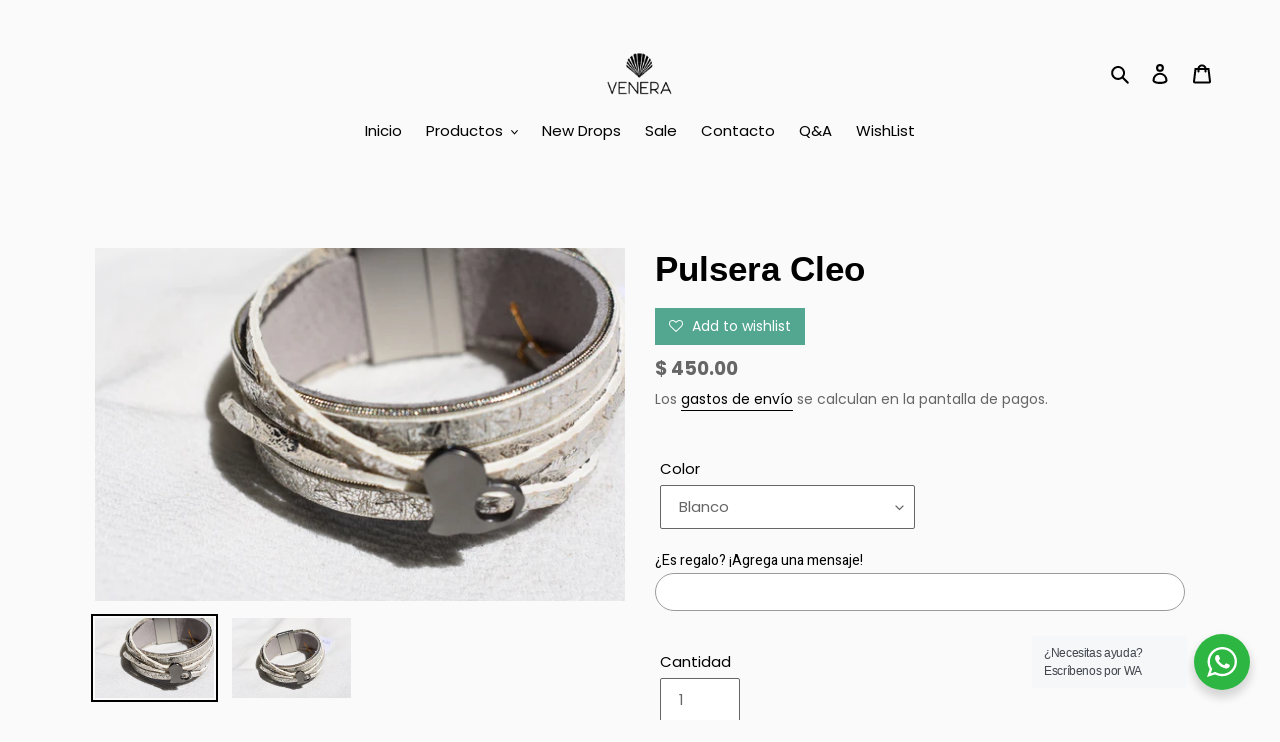

--- FILE ---
content_type: text/html; charset=utf-8
request_url: https://venera.mx//variants/43003178746015/?section_id=store-availability
body_size: 710
content:
<div id="shopify-section-store-availability" class="shopify-section"><div class="store-availability-container"><div class="store-availability-information"><svg aria-hidden="true" focusable="false" role="presentation" class="icon icon-in-stock" viewBox="0 0 12 10"><path fill-rule="evenodd" clip-rule="evenodd" d="M3.293 9.707l-3-3a.999.999 0 1 1 1.414-1.414l2.236 2.236 6.298-7.18a.999.999 0 1 1 1.518 1.3l-7 8a1 1 0 0 1-.72.35 1.017 1.017 0 0 1-.746-.292z" fill="#212B36"/></svg> <div class="store-availability-information-container"><p class="store-availability-information__title">
              Retiro disponible en <strong>CAMINO DE SANTA TERESA 1421 JARDINES DEL PEDREGAL</strong>
            </p>
            <p class="store-availability-information__stock store-availability-small-text">
              Normalmente está listo en 2 a 4 días
            </p>
            <button class="store-availability-information__button js-modal-open-store-availability-modal store-availability-small-text" data-store-availability-modal-open aria-haspopup="dialog">Ver información de la tienda
</button></div>
    </div>
    <div
      class="store-availabilities-modal modal"
      id="StoreAvailabilityModal"
      role="dialog"
      aria-modal="true"
      aria-labelledby="StoreAvailabilitiesModalProductTitle"
    >
      <div class="store-availabilities-modal__header">
        <div class="store-availabilities-modal__product-information">
          <h2
            id="StoreAvailabilitiesModalProductTitle"
            class="store-availabilities-modal__product-title"
            data-store-availability-modal-product-title
          >
          </h2>
          <p
            class="store-availabilities-modal__variant-title store-availability-small-text"
            data-store-availability-modal-variant-title
          >
            Blanco
          </p>
        </div>
        <button
          type="button"
          class="store-availabilities-modal__close js-modal-close-store-availability-modal text-link"
          aria-label="Cerrar"
        >
          <svg aria-hidden="true" focusable="false" role="presentation" class="icon icon-close" viewBox="0 0 40 40"><path d="M23.868 20.015L39.117 4.78c1.11-1.108 1.11-2.77 0-3.877-1.109-1.108-2.773-1.108-3.882 0L19.986 16.137 4.737.904C3.628-.204 1.965-.204.856.904c-1.11 1.108-1.11 2.77 0 3.877l15.249 15.234L.855 35.248c-1.108 1.108-1.108 2.77 0 3.877.555.554 1.248.831 1.942.831s1.386-.277 1.94-.83l15.25-15.234 15.248 15.233c.555.554 1.248.831 1.941.831s1.387-.277 1.941-.83c1.11-1.109 1.11-2.77 0-3.878L23.868 20.015z" class="layer"/></svg>
        </button>
      </div>
      <ul class="store-availabilities-list" role="list"><li class="store-availability-list__item">
            <h3 class="store-availability-list__location">
              CAMINO DE SANTA TERESA 1421 JARDINES DEL PEDREGAL
            </h3>
            <div class="store-availability-list__stock store-availability-small-text"><svg aria-hidden="true" focusable="false" role="presentation" class="icon icon-in-stock" viewBox="0 0 12 10"><path fill-rule="evenodd" clip-rule="evenodd" d="M3.293 9.707l-3-3a.999.999 0 1 1 1.414-1.414l2.236 2.236 6.298-7.18a.999.999 0 1 1 1.518 1.3l-7 8a1 1 0 0 1-.72.35 1.017 1.017 0 0 1-.746-.292z" fill="#212B36"/></svg> Retiro disponible, normalmente está listo en 2 a 4 días
</div><address class="store-availability-list__address">
              <p>CAMINO DE SANTA TERESA 1421 JARDINES DEL PEDREGAL <br>01900 ÁLVARO OBREGÓN DF<br>México</p>
            </address><p class="store-availability-list__phone store-availability-small-text">
                5551445354<br>
              </p></li></ul>
  	</div></div>


</div>